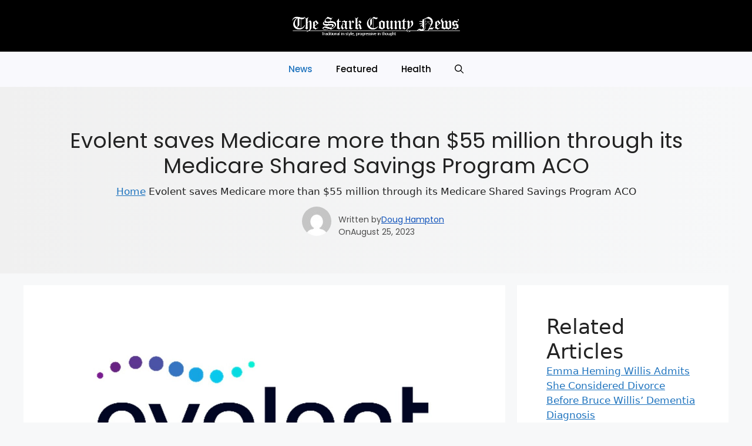

--- FILE ---
content_type: text/html; charset=UTF-8
request_url: https://countyenews.com/evolent-saves-medicare-more-than-55-million-through-its-medicare-shared-savings-program-aco/
body_size: 20118
content:
<!DOCTYPE html>
<html lang="en-US">
<head>
	<meta charset="UTF-8">
	<meta name='robots' content='index, follow, max-image-preview:large, max-snippet:-1, max-video-preview:-1' />
<meta name="viewport" content="width=device-width, initial-scale=1">
	<!-- This site is optimized with the Yoast SEO plugin v22.2 - https://yoast.com/wordpress/plugins/seo/ -->
	<title>Evolent saves Medicare more than $55 million through its Medicare Shared Savings Program ACO - Stark County News</title>
	<link rel="canonical" href="https://countyenews.com/evolent-saves-medicare-more-than-55-million-through-its-medicare-shared-savings-program-aco/" />
	<meta property="og:locale" content="en_US" />
	<meta property="og:type" content="article" />
	<meta property="og:title" content="Evolent saves Medicare more than $55 million through its Medicare Shared Savings Program ACO - Stark County News" />
	<meta property="og:description" content="Company also confirms launch date of Performance Suite partnership with Humana in North Florida WASHINGTON, Aug. 24, 2023 /PRNewswire/ &#8212; Evolent Health, Inc. (NYSE: EVH), a company that specializes in better health outcomes for people with complex conditions through proven solutions that make health care simpler and more affordable, announced today that its accountable care ... Read more" />
	<meta property="og:url" content="https://countyenews.com/evolent-saves-medicare-more-than-55-million-through-its-medicare-shared-savings-program-aco/" />
	<meta property="og:site_name" content="Stark County News" />
	<meta property="article:published_time" content="2023-08-24T21:47:53+00:00" />
	<meta property="og:image" content="https://rt.prnewswire.com/rt.gif?NewsItemId=PH92814&amp;Transmission_Id=202308241720PR_NEWS_USPR_____PH92814&amp;DateId=20230824" />
	<meta name="author" content="Doug Hampton" />
	<meta name="twitter:card" content="summary_large_image" />
	<meta name="twitter:label1" content="Written by" />
	<meta name="twitter:data1" content="Doug Hampton" />
	<meta name="twitter:label2" content="Est. reading time" />
	<meta name="twitter:data2" content="3 minutes" />
	<script type="application/ld+json" class="yoast-schema-graph">{"@context":"https://schema.org","@graph":[{"@type":"Article","@id":"https://countyenews.com/evolent-saves-medicare-more-than-55-million-through-its-medicare-shared-savings-program-aco/#article","isPartOf":{"@id":"https://countyenews.com/evolent-saves-medicare-more-than-55-million-through-its-medicare-shared-savings-program-aco/"},"author":{"name":"Doug Hampton","@id":"https://mig.countyenews.com/#/schema/person/4048743fa40308fc2cbfc1d43fdbe114"},"headline":"Evolent saves Medicare more than $55 million through its Medicare Shared Savings Program ACO","datePublished":"2023-08-24T21:47:53+00:00","dateModified":"2023-08-24T21:47:53+00:00","mainEntityOfPage":{"@id":"https://countyenews.com/evolent-saves-medicare-more-than-55-million-through-its-medicare-shared-savings-program-aco/"},"wordCount":628,"commentCount":0,"publisher":{"@id":"https://mig.countyenews.com/#organization"},"image":{"@id":"https://countyenews.com/evolent-saves-medicare-more-than-55-million-through-its-medicare-shared-savings-program-aco/#primaryimage"},"thumbnailUrl":"https://countyenews.com/wp-content/uploads/2023/08/Evolent_Health_Logo.jpg","keywords":["Evolent Health"],"articleSection":["News"],"inLanguage":"en-US","potentialAction":[{"@type":"CommentAction","name":"Comment","target":["https://countyenews.com/evolent-saves-medicare-more-than-55-million-through-its-medicare-shared-savings-program-aco/#respond"]}]},{"@type":"WebPage","@id":"https://countyenews.com/evolent-saves-medicare-more-than-55-million-through-its-medicare-shared-savings-program-aco/","url":"https://countyenews.com/evolent-saves-medicare-more-than-55-million-through-its-medicare-shared-savings-program-aco/","name":"Evolent saves Medicare more than $55 million through its Medicare Shared Savings Program ACO - Stark County News","isPartOf":{"@id":"https://mig.countyenews.com/#website"},"primaryImageOfPage":{"@id":"https://countyenews.com/evolent-saves-medicare-more-than-55-million-through-its-medicare-shared-savings-program-aco/#primaryimage"},"image":{"@id":"https://countyenews.com/evolent-saves-medicare-more-than-55-million-through-its-medicare-shared-savings-program-aco/#primaryimage"},"thumbnailUrl":"https://countyenews.com/wp-content/uploads/2023/08/Evolent_Health_Logo.jpg","datePublished":"2023-08-24T21:47:53+00:00","dateModified":"2023-08-24T21:47:53+00:00","breadcrumb":{"@id":"https://countyenews.com/evolent-saves-medicare-more-than-55-million-through-its-medicare-shared-savings-program-aco/#breadcrumb"},"inLanguage":"en-US","potentialAction":[{"@type":"ReadAction","target":["https://countyenews.com/evolent-saves-medicare-more-than-55-million-through-its-medicare-shared-savings-program-aco/"]}]},{"@type":"ImageObject","inLanguage":"en-US","@id":"https://countyenews.com/evolent-saves-medicare-more-than-55-million-through-its-medicare-shared-savings-program-aco/#primaryimage","url":"https://countyenews.com/wp-content/uploads/2023/08/Evolent_Health_Logo.jpg","contentUrl":"https://countyenews.com/wp-content/uploads/2023/08/Evolent_Health_Logo.jpg","width":1338,"height":702},{"@type":"BreadcrumbList","@id":"https://countyenews.com/evolent-saves-medicare-more-than-55-million-through-its-medicare-shared-savings-program-aco/#breadcrumb","itemListElement":[{"@type":"ListItem","position":1,"name":"Home","item":"https://countyenews.com/"},{"@type":"ListItem","position":2,"name":"Evolent saves Medicare more than $55 million through its Medicare Shared Savings Program ACO"}]},{"@type":"WebSite","@id":"https://mig.countyenews.com/#website","url":"https://mig.countyenews.com/","name":"Stark County News","description":"The Online Home of The Stark County News","publisher":{"@id":"https://mig.countyenews.com/#organization"},"potentialAction":[{"@type":"SearchAction","target":{"@type":"EntryPoint","urlTemplate":"https://mig.countyenews.com/?s={search_term_string}"},"query-input":"required name=search_term_string"}],"inLanguage":"en-US"},{"@type":"Organization","@id":"https://mig.countyenews.com/#organization","name":"Stark County News","url":"https://mig.countyenews.com/","logo":{"@type":"ImageObject","inLanguage":"en-US","@id":"https://mig.countyenews.com/#/schema/logo/image/","url":"https://countyenews.com/wp-content/uploads/2024/02/logo-2-2.png","contentUrl":"https://countyenews.com/wp-content/uploads/2024/02/logo-2-2.png","width":936,"height":95,"caption":"Stark County News"},"image":{"@id":"https://mig.countyenews.com/#/schema/logo/image/"}},{"@type":"Person","@id":"https://mig.countyenews.com/#/schema/person/4048743fa40308fc2cbfc1d43fdbe114","name":"Doug Hampton","image":{"@type":"ImageObject","inLanguage":"en-US","@id":"https://mig.countyenews.com/#/schema/person/image/","url":"https://secure.gravatar.com/avatar/4e92db4057f90dfeace3e0effe5158d45733d70cac2fb5aae7494863654d7357?s=96&d=mm&r=g","contentUrl":"https://secure.gravatar.com/avatar/4e92db4057f90dfeace3e0effe5158d45733d70cac2fb5aae7494863654d7357?s=96&d=mm&r=g","caption":"Doug Hampton"},"url":"https://countyenews.com/author/doughampton/"}]}</script>
	<!-- / Yoast SEO plugin. -->


<link href='https://fonts.gstatic.com' crossorigin rel='preconnect' />
<link href='https://fonts.googleapis.com' crossorigin rel='preconnect' />
<link rel="alternate" type="application/rss+xml" title="Stark County News &raquo; Feed" href="https://countyenews.com/feed/" />
<link rel="alternate" type="application/rss+xml" title="Stark County News &raquo; Comments Feed" href="https://countyenews.com/comments/feed/" />
<link rel="alternate" type="application/rss+xml" title="Stark County News &raquo; Evolent saves Medicare more than $55 million through its Medicare Shared Savings Program ACO Comments Feed" href="https://countyenews.com/evolent-saves-medicare-more-than-55-million-through-its-medicare-shared-savings-program-aco/feed/" />
<link rel="alternate" title="oEmbed (JSON)" type="application/json+oembed" href="https://countyenews.com/wp-json/oembed/1.0/embed?url=https%3A%2F%2Fcountyenews.com%2Fevolent-saves-medicare-more-than-55-million-through-its-medicare-shared-savings-program-aco%2F" />
<link rel="alternate" title="oEmbed (XML)" type="text/xml+oembed" href="https://countyenews.com/wp-json/oembed/1.0/embed?url=https%3A%2F%2Fcountyenews.com%2Fevolent-saves-medicare-more-than-55-million-through-its-medicare-shared-savings-program-aco%2F&#038;format=xml" />
<style id='wp-img-auto-sizes-contain-inline-css'>
img:is([sizes=auto i],[sizes^="auto," i]){contain-intrinsic-size:3000px 1500px}
/*# sourceURL=wp-img-auto-sizes-contain-inline-css */
</style>
<style id='wp-emoji-styles-inline-css'>

	img.wp-smiley, img.emoji {
		display: inline !important;
		border: none !important;
		box-shadow: none !important;
		height: 1em !important;
		width: 1em !important;
		margin: 0 0.07em !important;
		vertical-align: -0.1em !important;
		background: none !important;
		padding: 0 !important;
	}
/*# sourceURL=wp-emoji-styles-inline-css */
</style>
<style id='wp-block-library-inline-css'>
:root{--wp-block-synced-color:#7a00df;--wp-block-synced-color--rgb:122,0,223;--wp-bound-block-color:var(--wp-block-synced-color);--wp-editor-canvas-background:#ddd;--wp-admin-theme-color:#007cba;--wp-admin-theme-color--rgb:0,124,186;--wp-admin-theme-color-darker-10:#006ba1;--wp-admin-theme-color-darker-10--rgb:0,107,160.5;--wp-admin-theme-color-darker-20:#005a87;--wp-admin-theme-color-darker-20--rgb:0,90,135;--wp-admin-border-width-focus:2px}@media (min-resolution:192dpi){:root{--wp-admin-border-width-focus:1.5px}}.wp-element-button{cursor:pointer}:root .has-very-light-gray-background-color{background-color:#eee}:root .has-very-dark-gray-background-color{background-color:#313131}:root .has-very-light-gray-color{color:#eee}:root .has-very-dark-gray-color{color:#313131}:root .has-vivid-green-cyan-to-vivid-cyan-blue-gradient-background{background:linear-gradient(135deg,#00d084,#0693e3)}:root .has-purple-crush-gradient-background{background:linear-gradient(135deg,#34e2e4,#4721fb 50%,#ab1dfe)}:root .has-hazy-dawn-gradient-background{background:linear-gradient(135deg,#faaca8,#dad0ec)}:root .has-subdued-olive-gradient-background{background:linear-gradient(135deg,#fafae1,#67a671)}:root .has-atomic-cream-gradient-background{background:linear-gradient(135deg,#fdd79a,#004a59)}:root .has-nightshade-gradient-background{background:linear-gradient(135deg,#330968,#31cdcf)}:root .has-midnight-gradient-background{background:linear-gradient(135deg,#020381,#2874fc)}:root{--wp--preset--font-size--normal:16px;--wp--preset--font-size--huge:42px}.has-regular-font-size{font-size:1em}.has-larger-font-size{font-size:2.625em}.has-normal-font-size{font-size:var(--wp--preset--font-size--normal)}.has-huge-font-size{font-size:var(--wp--preset--font-size--huge)}.has-text-align-center{text-align:center}.has-text-align-left{text-align:left}.has-text-align-right{text-align:right}.has-fit-text{white-space:nowrap!important}#end-resizable-editor-section{display:none}.aligncenter{clear:both}.items-justified-left{justify-content:flex-start}.items-justified-center{justify-content:center}.items-justified-right{justify-content:flex-end}.items-justified-space-between{justify-content:space-between}.screen-reader-text{border:0;clip-path:inset(50%);height:1px;margin:-1px;overflow:hidden;padding:0;position:absolute;width:1px;word-wrap:normal!important}.screen-reader-text:focus{background-color:#ddd;clip-path:none;color:#444;display:block;font-size:1em;height:auto;left:5px;line-height:normal;padding:15px 23px 14px;text-decoration:none;top:5px;width:auto;z-index:100000}html :where(.has-border-color){border-style:solid}html :where([style*=border-top-color]){border-top-style:solid}html :where([style*=border-right-color]){border-right-style:solid}html :where([style*=border-bottom-color]){border-bottom-style:solid}html :where([style*=border-left-color]){border-left-style:solid}html :where([style*=border-width]){border-style:solid}html :where([style*=border-top-width]){border-top-style:solid}html :where([style*=border-right-width]){border-right-style:solid}html :where([style*=border-bottom-width]){border-bottom-style:solid}html :where([style*=border-left-width]){border-left-style:solid}html :where(img[class*=wp-image-]){height:auto;max-width:100%}:where(figure){margin:0 0 1em}html :where(.is-position-sticky){--wp-admin--admin-bar--position-offset:var(--wp-admin--admin-bar--height,0px)}@media screen and (max-width:600px){html :where(.is-position-sticky){--wp-admin--admin-bar--position-offset:0px}}

/*# sourceURL=wp-block-library-inline-css */
</style><style id='wp-block-categories-inline-css'>
.wp-block-categories{box-sizing:border-box}.wp-block-categories.alignleft{margin-right:2em}.wp-block-categories.alignright{margin-left:2em}.wp-block-categories.wp-block-categories-dropdown.aligncenter{text-align:center}.wp-block-categories .wp-block-categories__label{display:block;width:100%}
/*# sourceURL=https://countyenews.com/wp-includes/blocks/categories/style.min.css */
</style>
<style id='wp-block-latest-posts-inline-css'>
.wp-block-latest-posts{box-sizing:border-box}.wp-block-latest-posts.alignleft{margin-right:2em}.wp-block-latest-posts.alignright{margin-left:2em}.wp-block-latest-posts.wp-block-latest-posts__list{list-style:none}.wp-block-latest-posts.wp-block-latest-posts__list li{clear:both;overflow-wrap:break-word}.wp-block-latest-posts.is-grid{display:flex;flex-wrap:wrap}.wp-block-latest-posts.is-grid li{margin:0 1.25em 1.25em 0;width:100%}@media (min-width:600px){.wp-block-latest-posts.columns-2 li{width:calc(50% - .625em)}.wp-block-latest-posts.columns-2 li:nth-child(2n){margin-right:0}.wp-block-latest-posts.columns-3 li{width:calc(33.33333% - .83333em)}.wp-block-latest-posts.columns-3 li:nth-child(3n){margin-right:0}.wp-block-latest-posts.columns-4 li{width:calc(25% - .9375em)}.wp-block-latest-posts.columns-4 li:nth-child(4n){margin-right:0}.wp-block-latest-posts.columns-5 li{width:calc(20% - 1em)}.wp-block-latest-posts.columns-5 li:nth-child(5n){margin-right:0}.wp-block-latest-posts.columns-6 li{width:calc(16.66667% - 1.04167em)}.wp-block-latest-posts.columns-6 li:nth-child(6n){margin-right:0}}:root :where(.wp-block-latest-posts.is-grid){padding:0}:root :where(.wp-block-latest-posts.wp-block-latest-posts__list){padding-left:0}.wp-block-latest-posts__post-author,.wp-block-latest-posts__post-date{display:block;font-size:.8125em}.wp-block-latest-posts__post-excerpt,.wp-block-latest-posts__post-full-content{margin-bottom:1em;margin-top:.5em}.wp-block-latest-posts__featured-image a{display:inline-block}.wp-block-latest-posts__featured-image img{height:auto;max-width:100%;width:auto}.wp-block-latest-posts__featured-image.alignleft{float:left;margin-right:1em}.wp-block-latest-posts__featured-image.alignright{float:right;margin-left:1em}.wp-block-latest-posts__featured-image.aligncenter{margin-bottom:1em;text-align:center}
/*# sourceURL=https://countyenews.com/wp-includes/blocks/latest-posts/style.min.css */
</style>
<style id='global-styles-inline-css'>
:root{--wp--preset--aspect-ratio--square: 1;--wp--preset--aspect-ratio--4-3: 4/3;--wp--preset--aspect-ratio--3-4: 3/4;--wp--preset--aspect-ratio--3-2: 3/2;--wp--preset--aspect-ratio--2-3: 2/3;--wp--preset--aspect-ratio--16-9: 16/9;--wp--preset--aspect-ratio--9-16: 9/16;--wp--preset--color--black: #000000;--wp--preset--color--cyan-bluish-gray: #abb8c3;--wp--preset--color--white: #ffffff;--wp--preset--color--pale-pink: #f78da7;--wp--preset--color--vivid-red: #cf2e2e;--wp--preset--color--luminous-vivid-orange: #ff6900;--wp--preset--color--luminous-vivid-amber: #fcb900;--wp--preset--color--light-green-cyan: #7bdcb5;--wp--preset--color--vivid-green-cyan: #00d084;--wp--preset--color--pale-cyan-blue: #8ed1fc;--wp--preset--color--vivid-cyan-blue: #0693e3;--wp--preset--color--vivid-purple: #9b51e0;--wp--preset--color--contrast: var(--contrast);--wp--preset--color--contrast-2: var(--contrast-2);--wp--preset--color--contrast-3: var(--contrast-3);--wp--preset--color--base: var(--base);--wp--preset--color--base-2: var(--base-2);--wp--preset--color--base-3: var(--base-3);--wp--preset--color--accent: var(--accent);--wp--preset--gradient--vivid-cyan-blue-to-vivid-purple: linear-gradient(135deg,rgb(6,147,227) 0%,rgb(155,81,224) 100%);--wp--preset--gradient--light-green-cyan-to-vivid-green-cyan: linear-gradient(135deg,rgb(122,220,180) 0%,rgb(0,208,130) 100%);--wp--preset--gradient--luminous-vivid-amber-to-luminous-vivid-orange: linear-gradient(135deg,rgb(252,185,0) 0%,rgb(255,105,0) 100%);--wp--preset--gradient--luminous-vivid-orange-to-vivid-red: linear-gradient(135deg,rgb(255,105,0) 0%,rgb(207,46,46) 100%);--wp--preset--gradient--very-light-gray-to-cyan-bluish-gray: linear-gradient(135deg,rgb(238,238,238) 0%,rgb(169,184,195) 100%);--wp--preset--gradient--cool-to-warm-spectrum: linear-gradient(135deg,rgb(74,234,220) 0%,rgb(151,120,209) 20%,rgb(207,42,186) 40%,rgb(238,44,130) 60%,rgb(251,105,98) 80%,rgb(254,248,76) 100%);--wp--preset--gradient--blush-light-purple: linear-gradient(135deg,rgb(255,206,236) 0%,rgb(152,150,240) 100%);--wp--preset--gradient--blush-bordeaux: linear-gradient(135deg,rgb(254,205,165) 0%,rgb(254,45,45) 50%,rgb(107,0,62) 100%);--wp--preset--gradient--luminous-dusk: linear-gradient(135deg,rgb(255,203,112) 0%,rgb(199,81,192) 50%,rgb(65,88,208) 100%);--wp--preset--gradient--pale-ocean: linear-gradient(135deg,rgb(255,245,203) 0%,rgb(182,227,212) 50%,rgb(51,167,181) 100%);--wp--preset--gradient--electric-grass: linear-gradient(135deg,rgb(202,248,128) 0%,rgb(113,206,126) 100%);--wp--preset--gradient--midnight: linear-gradient(135deg,rgb(2,3,129) 0%,rgb(40,116,252) 100%);--wp--preset--font-size--small: 13px;--wp--preset--font-size--medium: 20px;--wp--preset--font-size--large: 36px;--wp--preset--font-size--x-large: 42px;--wp--preset--spacing--20: 0.44rem;--wp--preset--spacing--30: 0.67rem;--wp--preset--spacing--40: 1rem;--wp--preset--spacing--50: 1.5rem;--wp--preset--spacing--60: 2.25rem;--wp--preset--spacing--70: 3.38rem;--wp--preset--spacing--80: 5.06rem;--wp--preset--shadow--natural: 6px 6px 9px rgba(0, 0, 0, 0.2);--wp--preset--shadow--deep: 12px 12px 50px rgba(0, 0, 0, 0.4);--wp--preset--shadow--sharp: 6px 6px 0px rgba(0, 0, 0, 0.2);--wp--preset--shadow--outlined: 6px 6px 0px -3px rgb(255, 255, 255), 6px 6px rgb(0, 0, 0);--wp--preset--shadow--crisp: 6px 6px 0px rgb(0, 0, 0);}:where(.is-layout-flex){gap: 0.5em;}:where(.is-layout-grid){gap: 0.5em;}body .is-layout-flex{display: flex;}.is-layout-flex{flex-wrap: wrap;align-items: center;}.is-layout-flex > :is(*, div){margin: 0;}body .is-layout-grid{display: grid;}.is-layout-grid > :is(*, div){margin: 0;}:where(.wp-block-columns.is-layout-flex){gap: 2em;}:where(.wp-block-columns.is-layout-grid){gap: 2em;}:where(.wp-block-post-template.is-layout-flex){gap: 1.25em;}:where(.wp-block-post-template.is-layout-grid){gap: 1.25em;}.has-black-color{color: var(--wp--preset--color--black) !important;}.has-cyan-bluish-gray-color{color: var(--wp--preset--color--cyan-bluish-gray) !important;}.has-white-color{color: var(--wp--preset--color--white) !important;}.has-pale-pink-color{color: var(--wp--preset--color--pale-pink) !important;}.has-vivid-red-color{color: var(--wp--preset--color--vivid-red) !important;}.has-luminous-vivid-orange-color{color: var(--wp--preset--color--luminous-vivid-orange) !important;}.has-luminous-vivid-amber-color{color: var(--wp--preset--color--luminous-vivid-amber) !important;}.has-light-green-cyan-color{color: var(--wp--preset--color--light-green-cyan) !important;}.has-vivid-green-cyan-color{color: var(--wp--preset--color--vivid-green-cyan) !important;}.has-pale-cyan-blue-color{color: var(--wp--preset--color--pale-cyan-blue) !important;}.has-vivid-cyan-blue-color{color: var(--wp--preset--color--vivid-cyan-blue) !important;}.has-vivid-purple-color{color: var(--wp--preset--color--vivid-purple) !important;}.has-black-background-color{background-color: var(--wp--preset--color--black) !important;}.has-cyan-bluish-gray-background-color{background-color: var(--wp--preset--color--cyan-bluish-gray) !important;}.has-white-background-color{background-color: var(--wp--preset--color--white) !important;}.has-pale-pink-background-color{background-color: var(--wp--preset--color--pale-pink) !important;}.has-vivid-red-background-color{background-color: var(--wp--preset--color--vivid-red) !important;}.has-luminous-vivid-orange-background-color{background-color: var(--wp--preset--color--luminous-vivid-orange) !important;}.has-luminous-vivid-amber-background-color{background-color: var(--wp--preset--color--luminous-vivid-amber) !important;}.has-light-green-cyan-background-color{background-color: var(--wp--preset--color--light-green-cyan) !important;}.has-vivid-green-cyan-background-color{background-color: var(--wp--preset--color--vivid-green-cyan) !important;}.has-pale-cyan-blue-background-color{background-color: var(--wp--preset--color--pale-cyan-blue) !important;}.has-vivid-cyan-blue-background-color{background-color: var(--wp--preset--color--vivid-cyan-blue) !important;}.has-vivid-purple-background-color{background-color: var(--wp--preset--color--vivid-purple) !important;}.has-black-border-color{border-color: var(--wp--preset--color--black) !important;}.has-cyan-bluish-gray-border-color{border-color: var(--wp--preset--color--cyan-bluish-gray) !important;}.has-white-border-color{border-color: var(--wp--preset--color--white) !important;}.has-pale-pink-border-color{border-color: var(--wp--preset--color--pale-pink) !important;}.has-vivid-red-border-color{border-color: var(--wp--preset--color--vivid-red) !important;}.has-luminous-vivid-orange-border-color{border-color: var(--wp--preset--color--luminous-vivid-orange) !important;}.has-luminous-vivid-amber-border-color{border-color: var(--wp--preset--color--luminous-vivid-amber) !important;}.has-light-green-cyan-border-color{border-color: var(--wp--preset--color--light-green-cyan) !important;}.has-vivid-green-cyan-border-color{border-color: var(--wp--preset--color--vivid-green-cyan) !important;}.has-pale-cyan-blue-border-color{border-color: var(--wp--preset--color--pale-cyan-blue) !important;}.has-vivid-cyan-blue-border-color{border-color: var(--wp--preset--color--vivid-cyan-blue) !important;}.has-vivid-purple-border-color{border-color: var(--wp--preset--color--vivid-purple) !important;}.has-vivid-cyan-blue-to-vivid-purple-gradient-background{background: var(--wp--preset--gradient--vivid-cyan-blue-to-vivid-purple) !important;}.has-light-green-cyan-to-vivid-green-cyan-gradient-background{background: var(--wp--preset--gradient--light-green-cyan-to-vivid-green-cyan) !important;}.has-luminous-vivid-amber-to-luminous-vivid-orange-gradient-background{background: var(--wp--preset--gradient--luminous-vivid-amber-to-luminous-vivid-orange) !important;}.has-luminous-vivid-orange-to-vivid-red-gradient-background{background: var(--wp--preset--gradient--luminous-vivid-orange-to-vivid-red) !important;}.has-very-light-gray-to-cyan-bluish-gray-gradient-background{background: var(--wp--preset--gradient--very-light-gray-to-cyan-bluish-gray) !important;}.has-cool-to-warm-spectrum-gradient-background{background: var(--wp--preset--gradient--cool-to-warm-spectrum) !important;}.has-blush-light-purple-gradient-background{background: var(--wp--preset--gradient--blush-light-purple) !important;}.has-blush-bordeaux-gradient-background{background: var(--wp--preset--gradient--blush-bordeaux) !important;}.has-luminous-dusk-gradient-background{background: var(--wp--preset--gradient--luminous-dusk) !important;}.has-pale-ocean-gradient-background{background: var(--wp--preset--gradient--pale-ocean) !important;}.has-electric-grass-gradient-background{background: var(--wp--preset--gradient--electric-grass) !important;}.has-midnight-gradient-background{background: var(--wp--preset--gradient--midnight) !important;}.has-small-font-size{font-size: var(--wp--preset--font-size--small) !important;}.has-medium-font-size{font-size: var(--wp--preset--font-size--medium) !important;}.has-large-font-size{font-size: var(--wp--preset--font-size--large) !important;}.has-x-large-font-size{font-size: var(--wp--preset--font-size--x-large) !important;}
/*# sourceURL=global-styles-inline-css */
</style>

<style id='classic-theme-styles-inline-css'>
/*! This file is auto-generated */
.wp-block-button__link{color:#fff;background-color:#32373c;border-radius:9999px;box-shadow:none;text-decoration:none;padding:calc(.667em + 2px) calc(1.333em + 2px);font-size:1.125em}.wp-block-file__button{background:#32373c;color:#fff;text-decoration:none}
/*# sourceURL=/wp-includes/css/classic-themes.min.css */
</style>
<link rel='stylesheet' id='affiliate-block-fontawesome-css' href='https://countyenews.com/wp-content/plugins/affiliatebooster-blocks/dist/assets/fontawesome/css/all.min.css?ver=1758633397' media='all' />
<link rel='stylesheet' id='everest-forms-general-css' href='https://countyenews.com/wp-content/plugins/everest-forms/assets/css/everest-forms.css?ver=2.0.7' media='all' />
<link rel='stylesheet' id='generateblocks-google-fonts-css' href='https://fonts.googleapis.com/css?family=Poppins:100,100italic,200,200italic,300,300italic,regular,italic,500,500italic,600,600italic,700,700italic,800,800italic,900,900italic&#038;display=swap' media='all' />
<link rel='stylesheet' id='uagb-block-positioning-css-css' href='https://countyenews.com/wp-content/plugins/ultimate-addons-for-gutenberg/assets/css/spectra-block-positioning.min.css?ver=2.12.4' media='all' />
<link rel='stylesheet' id='uag-style-17341-css' href='https://countyenews.com/wp-content/uploads/uag-plugin/assets/17000/uag-css-17341.css?ver=1758633343' media='all' />
<link rel='stylesheet' id='generate-comments-css' href='https://countyenews.com/wp-content/themes/generatepress/assets/css/components/comments.min.css?ver=3.4.0' media='all' />
<link rel='stylesheet' id='generate-style-css' href='https://countyenews.com/wp-content/themes/generatepress/assets/css/main.min.css?ver=3.4.0' media='all' />
<style id='generate-style-inline-css'>
body{background-color:var(--base-2);color:var(--contrast);}a{color:var(--accent);}a{text-decoration:underline;}.entry-title a, .site-branding a, a.button, .wp-block-button__link, .main-navigation a{text-decoration:none;}a:hover, a:focus, a:active{color:var(--contrast);}.wp-block-group__inner-container{max-width:1200px;margin-left:auto;margin-right:auto;}.site-header .header-image{width:470px;}:root{--contrast:#222222;--contrast-2:#575760;--contrast-3:#b2b2be;--base:#f0f0f0;--base-2:#f7f8f9;--base-3:#ffffff;--accent:#1e73be;}:root .has-contrast-color{color:var(--contrast);}:root .has-contrast-background-color{background-color:var(--contrast);}:root .has-contrast-2-color{color:var(--contrast-2);}:root .has-contrast-2-background-color{background-color:var(--contrast-2);}:root .has-contrast-3-color{color:var(--contrast-3);}:root .has-contrast-3-background-color{background-color:var(--contrast-3);}:root .has-base-color{color:var(--base);}:root .has-base-background-color{background-color:var(--base);}:root .has-base-2-color{color:var(--base-2);}:root .has-base-2-background-color{background-color:var(--base-2);}:root .has-base-3-color{color:var(--base-3);}:root .has-base-3-background-color{background-color:var(--base-3);}:root .has-accent-color{color:var(--accent);}:root .has-accent-background-color{background-color:var(--accent);}.gp-modal:not(.gp-modal--open):not(.gp-modal--transition){display:none;}.gp-modal--transition:not(.gp-modal--open){pointer-events:none;}.gp-modal-overlay:not(.gp-modal-overlay--open):not(.gp-modal--transition){display:none;}.gp-modal__overlay{display:none;position:fixed;top:0;left:0;right:0;bottom:0;background:rgba(0,0,0,0.2);display:flex;justify-content:center;align-items:center;z-index:10000;backdrop-filter:blur(3px);transition:opacity 500ms ease;opacity:0;}.gp-modal--open:not(.gp-modal--transition) .gp-modal__overlay{opacity:1;}.gp-modal__container{max-width:100%;max-height:100vh;transform:scale(0.9);transition:transform 500ms ease;padding:0 10px;}.gp-modal--open:not(.gp-modal--transition) .gp-modal__container{transform:scale(1);}.search-modal-fields{display:flex;}.gp-search-modal .gp-modal__overlay{align-items:flex-start;padding-top:25vh;background:var(--gp-search-modal-overlay-bg-color);}.search-modal-form{width:500px;max-width:100%;background-color:var(--gp-search-modal-bg-color);color:var(--gp-search-modal-text-color);}.search-modal-form .search-field, .search-modal-form .search-field:focus{width:100%;height:60px;background-color:transparent;border:0;appearance:none;color:currentColor;}.search-modal-fields button, .search-modal-fields button:active, .search-modal-fields button:focus, .search-modal-fields button:hover{background-color:transparent;border:0;color:currentColor;width:60px;}.main-navigation a, .main-navigation .menu-toggle, .main-navigation .menu-bar-items{font-family:Poppins, poppins;font-weight:500;}.top-bar{background-color:#636363;color:#ffffff;}.top-bar a{color:#ffffff;}.top-bar a:hover{color:#303030;}.site-header{background-color:#000000;}.main-title a,.main-title a:hover{color:var(--contrast);}.site-description{color:var(--contrast-2);}.main-navigation,.main-navigation ul ul{background-color:#F9F9FD;}.main-navigation .main-nav ul li a, .main-navigation .menu-toggle, .main-navigation .menu-bar-items{color:#000000;}.main-navigation .main-nav ul li:not([class*="current-menu-"]):hover > a, .main-navigation .main-nav ul li:not([class*="current-menu-"]):focus > a, .main-navigation .main-nav ul li.sfHover:not([class*="current-menu-"]) > a, .main-navigation .menu-bar-item:hover > a, .main-navigation .menu-bar-item.sfHover > a{color:#0d0756;}button.menu-toggle:hover,button.menu-toggle:focus{color:#000000;}.main-navigation .main-nav ul li[class*="current-menu-"] > a{color:var(--accent);}.navigation-search input[type="search"],.navigation-search input[type="search"]:active, .navigation-search input[type="search"]:focus, .main-navigation .main-nav ul li.search-item.active > a, .main-navigation .menu-bar-items .search-item.active > a{color:#0d0756;}.main-navigation ul ul{background-color:rgba(0,0,0,0.04);}.main-navigation .main-nav ul ul li a{color:#ffffff;}.separate-containers .inside-article, .separate-containers .comments-area, .separate-containers .page-header, .one-container .container, .separate-containers .paging-navigation, .inside-page-header{background-color:var(--base-3);}.entry-title a{color:var(--contrast);}.entry-title a:hover{color:var(--contrast-2);}.entry-meta{color:var(--contrast-2);}.sidebar .widget{background-color:var(--base-3);}.footer-widgets{background-color:var(--base-3);}.site-info{background-color:var(--base-3);}input[type="text"],input[type="email"],input[type="url"],input[type="password"],input[type="search"],input[type="tel"],input[type="number"],textarea,select{color:var(--contrast);background-color:var(--base-2);border-color:var(--base);}input[type="text"]:focus,input[type="email"]:focus,input[type="url"]:focus,input[type="password"]:focus,input[type="search"]:focus,input[type="tel"]:focus,input[type="number"]:focus,textarea:focus,select:focus{color:var(--contrast);background-color:var(--base-2);border-color:var(--contrast-3);}button,html input[type="button"],input[type="reset"],input[type="submit"],a.button,a.wp-block-button__link:not(.has-background){color:#ffffff;background-color:#55555e;}button:hover,html input[type="button"]:hover,input[type="reset"]:hover,input[type="submit"]:hover,a.button:hover,button:focus,html input[type="button"]:focus,input[type="reset"]:focus,input[type="submit"]:focus,a.button:focus,a.wp-block-button__link:not(.has-background):active,a.wp-block-button__link:not(.has-background):focus,a.wp-block-button__link:not(.has-background):hover{color:#ffffff;background-color:#3f4047;}a.generate-back-to-top{background-color:rgba( 0,0,0,0.4 );color:#ffffff;}a.generate-back-to-top:hover,a.generate-back-to-top:focus{background-color:rgba( 0,0,0,0.6 );color:#ffffff;}:root{--gp-search-modal-bg-color:var(--base-3);--gp-search-modal-text-color:var(--contrast);--gp-search-modal-overlay-bg-color:rgba(0,0,0,0.2);}@media (max-width:768px){.main-navigation .menu-bar-item:hover > a, .main-navigation .menu-bar-item.sfHover > a{background:none;color:#000000;}}.nav-below-header .main-navigation .inside-navigation.grid-container, .nav-above-header .main-navigation .inside-navigation.grid-container{padding:0px 20px 0px 20px;}.site-main .wp-block-group__inner-container{padding:40px;}.separate-containers .paging-navigation{padding-top:20px;padding-bottom:20px;}.entry-content .alignwide, body:not(.no-sidebar) .entry-content .alignfull{margin-left:-40px;width:calc(100% + 80px);max-width:calc(100% + 80px);}.rtl .menu-item-has-children .dropdown-menu-toggle{padding-left:20px;}.rtl .main-navigation .main-nav ul li.menu-item-has-children > a{padding-right:20px;}@media (max-width:768px){.separate-containers .inside-article, .separate-containers .comments-area, .separate-containers .page-header, .separate-containers .paging-navigation, .one-container .site-content, .inside-page-header{padding:30px;}.site-main .wp-block-group__inner-container{padding:30px;}.inside-top-bar{padding-right:30px;padding-left:30px;}.inside-header{padding-right:30px;padding-left:30px;}.widget-area .widget{padding-top:30px;padding-right:30px;padding-bottom:30px;padding-left:30px;}.footer-widgets-container{padding-top:30px;padding-right:30px;padding-bottom:30px;padding-left:30px;}.inside-site-info{padding-right:30px;padding-left:30px;}.entry-content .alignwide, body:not(.no-sidebar) .entry-content .alignfull{margin-left:-30px;width:calc(100% + 60px);max-width:calc(100% + 60px);}.one-container .site-main .paging-navigation{margin-bottom:20px;}}/* End cached CSS */.is-right-sidebar{width:30%;}.is-left-sidebar{width:30%;}.site-content .content-area{width:70%;}@media (max-width:768px){.main-navigation .menu-toggle,.sidebar-nav-mobile:not(#sticky-placeholder){display:block;}.main-navigation ul,.gen-sidebar-nav,.main-navigation:not(.slideout-navigation):not(.toggled) .main-nav > ul,.has-inline-mobile-toggle #site-navigation .inside-navigation > *:not(.navigation-search):not(.main-nav){display:none;}.nav-align-right .inside-navigation,.nav-align-center .inside-navigation{justify-content:space-between;}}
.dynamic-author-image-rounded{border-radius:100%;}.dynamic-featured-image, .dynamic-author-image{vertical-align:middle;}.one-container.blog .dynamic-content-template:not(:last-child), .one-container.archive .dynamic-content-template:not(:last-child){padding-bottom:0px;}.dynamic-entry-excerpt > p:last-child{margin-bottom:0px;}
/*# sourceURL=generate-style-inline-css */
</style>
<link rel='stylesheet' id='generate-google-fonts-css' href='https://fonts.googleapis.com/css?family=Poppins%3A100%2C100italic%2C200%2C200italic%2C300%2C300italic%2Cregular%2Citalic%2C500%2C500italic%2C600%2C600italic%2C700%2C700italic%2C800%2C800italic%2C900%2C900italic&#038;display=auto&#038;ver=3.4.0' media='all' />
<style id='generateblocks-inline-css'>
.gb-container .wp-block-image img{vertical-align:middle;}.gb-container .gb-shape{position:absolute;overflow:hidden;pointer-events:none;line-height:0;}.gb-container .gb-shape svg{fill:currentColor;}.gb-container.gb-tabs__item:not(.gb-tabs__item-open){display:none;}.gb-container-185555fa{font-size:15px;background-color:#080718;}.gb-container-0718da6c{max-width:1200px;padding:20px 40px 0;margin-right:auto;margin-left:auto;background-color:#080718;}.gb-container-3920ab7d{height:100%;}.gb-grid-wrapper > .gb-grid-column-3920ab7d{width:38%;}.gb-container-ac8d8f1d{display:flex;}.gb-container-94a4d310{height:100%;}.gb-grid-wrapper > .gb-grid-column-94a4d310{width:40%;}.gb-container-116f7293{height:100%;}.gb-grid-wrapper > .gb-grid-column-116f7293{width:50%;}.gb-container-b1086863{height:100%;}.gb-grid-wrapper > .gb-grid-column-b1086863{width:50%;}.gb-container-efeb8770{height:100%;}.gb-grid-wrapper > .gb-grid-column-efeb8770{width:22%;}.gb-container-06eb4c9d{margin-top:60px;border-top:1px solid rgba(255, 255, 255, 0.3);}.gb-container-433c3e13{max-width:1200px;padding-top:20px;padding-bottom:20px;margin-right:auto;margin-left:auto;}.gb-container-920786a0{height:100%;}.gb-grid-wrapper > .gb-grid-column-920786a0{flex-grow:1;}.gb-container-ec95483c{height:100%;display:flex;column-gap:20px;}.gb-container-70385d72{border-bottom:0px solid var(--base);background-image:linear-gradient(90deg, var(--base), var(--base-2));}.gb-container-70385d72 > .gb-inside-container{padding-top:50px;padding-bottom:50px;max-width:1200px;margin-left:auto;margin-right:auto;z-index:1;position:relative;}.gb-grid-wrapper > .gb-grid-column-70385d72 > .gb-container{display:flex;flex-direction:column;height:100%;}.gb-container-579e5b87{font-size:14px;}.gb-grid-wrapper > .gb-grid-column-579e5b87{width:1200px;}.gb-grid-wrapper > .gb-grid-column-579e5b87 > .gb-container{justify-content:center;display:flex;flex-direction:column;height:100%;}.gb-container-d909e043{text-align:center;margin-top:10px;margin-bottom:10px;}.gb-container-d909e043 > .gb-inside-container{padding:0;max-width:1200px;margin-left:auto;margin-right:auto;}.gb-grid-wrapper > .gb-grid-column-d909e043 > .gb-container{display:flex;flex-direction:column;height:100%;}.gb-container-d909e043.inline-post-meta-area > .gb-inside-container{display:flex;align-items:center;}.gb-container-432b4615{text-align:center;}.gb-container-44e2c750{display:flex;align-items:center;justify-content:center;font-size:14px;text-align:center;padding:10px 0;margin:0;border-top:0px solid #e8edf0;border-bottom:0px solid #e8edf0;}.gb-container-6a10b363{display:flex;flex-direction:column;padding-top:15px;padding-left:12px;}.gb-grid-wrapper{display:flex;flex-wrap:wrap;}.gb-grid-column{box-sizing:border-box;}.gb-grid-wrapper .wp-block-image{margin-bottom:0;}.gb-grid-wrapper-54bb1823{margin-left:-100px;}.gb-grid-wrapper-54bb1823 > .gb-grid-column{padding-left:100px;}.gb-grid-wrapper-faf8f899{margin-left:-40px;}.gb-grid-wrapper-faf8f899 > .gb-grid-column{padding-left:40px;}.gb-grid-wrapper-7e319fe4{align-items:center;margin-left:-20px;}.gb-grid-wrapper-7e319fe4 > .gb-grid-column{padding-left:20px;}.gb-grid-wrapper-5dc55b95{align-items:center;justify-content:center;row-gap:20px;}.gb-block-image img{vertical-align:middle;}.gb-block-image-69839b6a{margin-top:80px;margin-bottom:20px;float:left;}.gb-image-69839b6a{width:360px;height:50px;}.gb-image-63943036{border-radius:50%;width:50px;height:50px;}.gb-icon svg{fill:currentColor;}.gb-highlight{background:none;color:unset;}p.gb-headline-3ac9509b{font-size:15px;color:#ffffff;}h5.gb-headline-01972a14{font-weight:600;margin-top:80px;margin-bottom:30px;color:#ffffff;}p.gb-headline-c22aa6b1{display:flex;align-items:center;column-gap:0.5em;font-weight:normal;margin-bottom:1em;color:#ffffff;}p.gb-headline-c22aa6b1 a{color:#ffffff;}p.gb-headline-c22aa6b1 a:hover{color:var(--contrast-3);}p.gb-headline-c22aa6b1 .gb-icon{line-height:0;color:#ffffff;padding-right:0.5em;}p.gb-headline-c22aa6b1 .gb-icon svg{width:1.5em;height:1.5em;}p.gb-headline-bde1a652{display:flex;align-items:center;column-gap:0.5em;font-weight:normal;margin-bottom:1em;color:#ffffff;}p.gb-headline-bde1a652 a{color:#ffffff;}p.gb-headline-bde1a652 a:hover{color:var(--contrast-3);}p.gb-headline-bde1a652 .gb-icon{line-height:0;color:#ffffff;padding-right:0.5em;}p.gb-headline-bde1a652 .gb-icon svg{width:1.5em;height:1.5em;}p.gb-headline-345f5981{display:flex;align-items:center;column-gap:0.5em;font-weight:normal;margin-bottom:1em;color:#ffffff;}p.gb-headline-345f5981 a{color:#ffffff;}p.gb-headline-345f5981 a:hover{color:var(--contrast-3);}p.gb-headline-345f5981 .gb-icon{line-height:0;color:#ffffff;padding-right:0.5em;}p.gb-headline-345f5981 .gb-icon svg{width:1.5em;height:1.5em;}p.gb-headline-4b435124{display:flex;align-items:center;column-gap:0.5em;font-weight:normal;margin-bottom:1em;color:#ffffff;}p.gb-headline-4b435124 a{color:#ffffff;}p.gb-headline-4b435124 a:hover{color:var(--contrast-3);}p.gb-headline-4b435124 .gb-icon{line-height:0;color:#ffffff;padding-right:0.5em;}p.gb-headline-4b435124 .gb-icon svg{width:1.5em;height:1.5em;}p.gb-headline-e14cdff3{display:flex;align-items:center;column-gap:0.5em;font-weight:normal;margin-bottom:1em;color:#ffffff;}p.gb-headline-e14cdff3 a{color:#ffffff;}p.gb-headline-e14cdff3 a:hover{color:var(--contrast-3);}p.gb-headline-e14cdff3 .gb-icon{line-height:0;color:#ffffff;padding-right:0.5em;}p.gb-headline-e14cdff3 .gb-icon svg{width:1.5em;height:1.5em;}p.gb-headline-f82e1da6{display:flex;align-items:center;column-gap:0.5em;font-weight:normal;margin-bottom:1em;color:#ffffff;}p.gb-headline-f82e1da6 a{color:#ffffff;}p.gb-headline-f82e1da6 a:hover{color:var(--contrast-3);}p.gb-headline-f82e1da6 .gb-icon{line-height:0;color:#ffffff;padding-right:0.5em;}p.gb-headline-f82e1da6 .gb-icon svg{width:1.5em;height:1.5em;}h5.gb-headline-d4d3bd93{font-weight:600;margin-top:80px;margin-bottom:30px;color:#ffffff;}p.gb-headline-20f108e9{font-weight:normal;margin-bottom:1em;color:#ffffff;}p.gb-headline-20f108e9 a{color:#ffffff;}p.gb-headline-20f108e9 a:hover{color:var(--contrast-3);}p.gb-headline-cde6b64d{font-weight:normal;margin-bottom:1em;color:#ffffff;}p.gb-headline-cde6b64d a{color:#ffffff;}p.gb-headline-cde6b64d a:hover{color:var(--contrast-3);}p.gb-headline-7e56bb56{font-weight:normal;margin-bottom:1em;color:#ffffff;}p.gb-headline-7e56bb56 a{color:#ffffff;}p.gb-headline-7e56bb56 a:hover{color:var(--contrast-3);}p.gb-headline-7acef519{font-size:14px;text-align:center;margin-bottom:0px;color:#ffffff;}p.gb-headline-7acef519 a{color:#f9b700;}p.gb-headline-7acef519 a:hover{color:#9a7418;}h1.gb-headline-56c7eb13{font-family:Poppins, sans-serif;font-size:36px;text-align:center;margin-bottom:10px;}div.gb-headline-2dd5cd1c{display:flex;align-items:center;column-gap:0.5em;font-family:Poppins, sans-serif;font-size:14px;padding-right:10px;margin-left:0px;color:#4e4e4e;}div.gb-headline-2dd5cd1c a{color:#0f52ba;}div.gb-headline-2dd5cd1c a:hover{color:#00A36C;}div.gb-headline-f9b55781{display:flex;align-items:center;column-gap:0.5em;font-family:Poppins, sans-serif;font-size:14px;padding-left:0px;border-left:0px solid #e8edf0;color:#4e4e4e;}div.gb-headline-f9b55781 a{color:var(--contrast);}.gb-button{text-decoration:none;}.gb-icon svg{fill:currentColor;}.gb-accordion__item:not(.gb-accordion__item-open) > .gb-button .gb-accordion__icon-open{display:none;}.gb-accordion__item.gb-accordion__item-open > .gb-button .gb-accordion__icon{display:none;}a.gb-button-10b34e11{display:inline-flex;align-items:center;justify-content:center;text-align:center;margin-right:20px;color:#ffffff;}a.gb-button-10b34e11:hover, a.gb-button-10b34e11:active, a.gb-button-10b34e11:focus{color:#00a36c;}a.gb-button-10b34e11 .gb-icon{line-height:0;}a.gb-button-10b34e11 .gb-icon svg{width:1em;height:1em;}a.gb-button-43afd8b1{display:inline-flex;align-items:center;justify-content:center;text-align:center;margin-right:20px;color:#ffffff;}a.gb-button-43afd8b1:hover, a.gb-button-43afd8b1:active, a.gb-button-43afd8b1:focus{color:#00a36c;}a.gb-button-43afd8b1 .gb-icon{line-height:0;}a.gb-button-43afd8b1 .gb-icon svg{width:1em;height:1em;}a.gb-button-eb30c8e4{display:inline-flex;align-items:center;justify-content:center;column-gap:0.5em;text-align:center;margin-right:20px;color:#ffffff;}a.gb-button-eb30c8e4:hover, a.gb-button-eb30c8e4:active, a.gb-button-eb30c8e4:focus{color:#00a36c;}a.gb-button-eb30c8e4 .gb-icon{line-height:0;}a.gb-button-eb30c8e4 .gb-icon svg{width:1em;height:1em;}@media (max-width: 1024px) {.gb-grid-wrapper > .gb-grid-column-3920ab7d{width:33.33%;}.gb-grid-wrapper > .gb-grid-column-94a4d310{width:33.33%;}.gb-grid-wrapper > .gb-grid-column-efeb8770{width:33.33%;}.gb-grid-wrapper > .gb-grid-column-579e5b87{width:60%;}.gb-grid-wrapper-54bb1823{margin-left:-60px;}.gb-grid-wrapper-54bb1823 > .gb-grid-column{padding-left:60px;}}@media (max-width: 767px) {.gb-container-0718da6c{padding-right:30px;padding-left:30px;}.gb-grid-wrapper > .gb-grid-column-3920ab7d{width:100%;}.gb-grid-wrapper > .gb-grid-column-94a4d310{flex-grow:1;}.gb-grid-wrapper > .gb-grid-column-efeb8770{width:100%;}.gb-grid-wrapper > div.gb-grid-column-efeb8770{padding-bottom:0;}.gb-grid-wrapper > .gb-grid-column-920786a0{width:100%;}.gb-grid-wrapper > div.gb-grid-column-ec95483c{padding-bottom:0;}.gb-container-70385d72 > .gb-inside-container{padding:40px 20px 0;}.gb-grid-wrapper > .gb-grid-column-579e5b87{width:100%;}.gb-container-44e2c750{flex-direction:row;align-items:flex-start;padding-bottom:0px;padding-left:0px;margin-bottom:0px;}.gb-container-6a10b363{padding-left:10px;}.gb-grid-wrapper-54bb1823 > .gb-grid-column{padding-bottom:30px;}.gb-grid-wrapper-7e319fe4{justify-content:center;}.gb-grid-wrapper-7e319fe4 > .gb-grid-column{padding-bottom:10px;}.gb-grid-wrapper-5dc55b95{row-gap:15px;}.gb-image-63943036{width:55px;height:50px;}h5.gb-headline-01972a14{margin-top:50px;}h5.gb-headline-d4d3bd93{margin-top:50px;}p.gb-headline-7acef519{text-align:center;}h1.gb-headline-56c7eb13{font-size:30px;}div.gb-headline-2dd5cd1c{flex-direction:row;align-items:center;padding:0;margin-top:0px;margin-right:0px;margin-bottom:0px;}div.gb-headline-f9b55781{padding-top:0px;padding-left:0px;border-left-width:0px;}}.gb-container-link{position:absolute;top:0;right:0;bottom:0;left:0;z-index:99;}
/*# sourceURL=generateblocks-inline-css */
</style>
<link rel='stylesheet' id='generate-blog-images-css' href='https://countyenews.com/wp-content/plugins/gp-premium/blog/functions/css/featured-images.min.css?ver=2.4.0' media='all' />
<script src="https://countyenews.com/wp-includes/js/jquery/jquery.min.js?ver=3.7.1" id="jquery-core-js"></script>
<script src="https://countyenews.com/wp-includes/js/jquery/jquery-migrate.min.js?ver=3.4.1" id="jquery-migrate-js"></script>
<link rel="https://api.w.org/" href="https://countyenews.com/wp-json/" /><link rel="alternate" title="JSON" type="application/json" href="https://countyenews.com/wp-json/wp/v2/posts/17341" /><link rel="EditURI" type="application/rsd+xml" title="RSD" href="https://countyenews.com/xmlrpc.php?rsd" />
<meta name="generator" content="WordPress 6.9" />
<meta name="generator" content="Everest Forms 2.0.7" />
<link rel='shortlink' href='https://countyenews.com/?p=17341' />
<meta name="google-site-verification" content="5nDQmrldTLhgxcPzrllcFxtHhA5zGbXXCKMKBNxPnWI" />
<meta name="fo-verify" content="ab5284a7-2a1e-4e2b-bf3f-9c1d4f29ef53"><link rel="pingback" href="https://countyenews.com/xmlrpc.php">
<link rel="icon" href="https://countyenews.com/wp-content/uploads/2022/10/countyenews-copy.jpg" sizes="32x32" />
<link rel="icon" href="https://countyenews.com/wp-content/uploads/2022/10/countyenews-copy.jpg" sizes="192x192" />
<link rel="apple-touch-icon" href="https://countyenews.com/wp-content/uploads/2022/10/countyenews-copy.jpg" />
<meta name="msapplication-TileImage" content="https://countyenews.com/wp-content/uploads/2022/10/countyenews-copy.jpg" />
		<style id="wp-custom-css">
			#site-navigation {
    position: sticky;
    position: -webkit-sticky;
    top: 0;
}		</style>
		</head>

<body class="wp-singular post-template-default single single-post postid-17341 single-format-standard wp-custom-logo wp-embed-responsive wp-theme-generatepress everest-forms-no-js post-image-above-header post-image-aligned-center right-sidebar nav-below-header separate-containers header-aligned-center dropdown-hover featured-image-active" itemtype="https://schema.org/Blog" itemscope>
	<a class="screen-reader-text skip-link" href="#content" title="Skip to content">Skip to content</a>		<header class="site-header" id="masthead" aria-label="Site"  itemtype="https://schema.org/WPHeader" itemscope>
			<div class="inside-header grid-container">
				<div class="site-logo">
					<a href="https://countyenews.com/" rel="home">
						<img  class="header-image is-logo-image" alt="Stark County News" src="https://countyenews.com/wp-content/uploads/2024/02/logo-2-2.png" width="936" height="95" />
					</a>
				</div>			</div>
		</header>
				<nav class="main-navigation nav-align-center has-menu-bar-items sub-menu-right" id="site-navigation" aria-label="Primary"  itemtype="https://schema.org/SiteNavigationElement" itemscope>
			<div class="inside-navigation grid-container">
								<button class="menu-toggle" aria-controls="primary-menu" aria-expanded="false">
					<span class="gp-icon icon-menu-bars"><svg viewBox="0 0 512 512" aria-hidden="true" xmlns="http://www.w3.org/2000/svg" width="1em" height="1em"><path d="M0 96c0-13.255 10.745-24 24-24h464c13.255 0 24 10.745 24 24s-10.745 24-24 24H24c-13.255 0-24-10.745-24-24zm0 160c0-13.255 10.745-24 24-24h464c13.255 0 24 10.745 24 24s-10.745 24-24 24H24c-13.255 0-24-10.745-24-24zm0 160c0-13.255 10.745-24 24-24h464c13.255 0 24 10.745 24 24s-10.745 24-24 24H24c-13.255 0-24-10.745-24-24z" /></svg><svg viewBox="0 0 512 512" aria-hidden="true" xmlns="http://www.w3.org/2000/svg" width="1em" height="1em"><path d="M71.029 71.029c9.373-9.372 24.569-9.372 33.942 0L256 222.059l151.029-151.03c9.373-9.372 24.569-9.372 33.942 0 9.372 9.373 9.372 24.569 0 33.942L289.941 256l151.03 151.029c9.372 9.373 9.372 24.569 0 33.942-9.373 9.372-24.569 9.372-33.942 0L256 289.941l-151.029 151.03c-9.373 9.372-24.569 9.372-33.942 0-9.372-9.373-9.372-24.569 0-33.942L222.059 256 71.029 104.971c-9.372-9.373-9.372-24.569 0-33.942z" /></svg></span><span class="mobile-menu">Menu</span>				</button>
				<div id="primary-menu" class="main-nav"><ul id="menu-main-menu" class=" menu sf-menu"><li id="menu-item-9482" class="menu-item menu-item-type-taxonomy menu-item-object-category current-post-ancestor current-menu-parent current-post-parent menu-item-9482"><a href="https://countyenews.com/category/news/">News</a></li>
<li id="menu-item-9520" class="menu-item menu-item-type-taxonomy menu-item-object-category menu-item-9520"><a href="https://countyenews.com/category/featured/">Featured</a></li>
<li id="menu-item-9483" class="menu-item menu-item-type-taxonomy menu-item-object-category menu-item-9483"><a href="https://countyenews.com/category/health/">Health</a></li>
</ul></div><div class="menu-bar-items">	<span class="menu-bar-item">
		<a href="#" role="button" aria-label="Open search" data-gpmodal-trigger="gp-search"><span class="gp-icon icon-search"><svg viewBox="0 0 512 512" aria-hidden="true" xmlns="http://www.w3.org/2000/svg" width="1em" height="1em"><path fill-rule="evenodd" clip-rule="evenodd" d="M208 48c-88.366 0-160 71.634-160 160s71.634 160 160 160 160-71.634 160-160S296.366 48 208 48zM0 208C0 93.125 93.125 0 208 0s208 93.125 208 208c0 48.741-16.765 93.566-44.843 129.024l133.826 134.018c9.366 9.379 9.355 24.575-.025 33.941-9.379 9.366-24.575 9.355-33.941-.025L337.238 370.987C301.747 399.167 256.839 416 208 416 93.125 416 0 322.875 0 208z" /></svg><svg viewBox="0 0 512 512" aria-hidden="true" xmlns="http://www.w3.org/2000/svg" width="1em" height="1em"><path d="M71.029 71.029c9.373-9.372 24.569-9.372 33.942 0L256 222.059l151.029-151.03c9.373-9.372 24.569-9.372 33.942 0 9.372 9.373 9.372 24.569 0 33.942L289.941 256l151.03 151.029c9.372 9.373 9.372 24.569 0 33.942-9.373 9.372-24.569 9.372-33.942 0L256 289.941l-151.029 151.03c-9.373 9.372-24.569 9.372-33.942 0-9.372-9.373-9.372-24.569 0-33.942L222.059 256 71.029 104.971c-9.372-9.373-9.372-24.569 0-33.942z" /></svg></span></a>
	</span>
	</div>			</div>
		</nav>
		<div class="gb-container gb-container-70385d72"><div class="gb-inside-container">
<div class="gb-grid-wrapper gb-grid-wrapper-5dc55b95">
<div class="gb-grid-column gb-grid-column-579e5b87"><div class="gb-container gb-container-579e5b87"><div class="gb-inside-container">
<div class="gb-container gb-container-56517d9e">
<div class="gb-container gb-container-d909e043 alignwide inline-post-meta-area"><div class="gb-inside-container"></div></div>
</div>


<h1 class="gb-headline gb-headline-56c7eb13 gb-headline-text">Evolent saves Medicare more than $55 million through its Medicare Shared Savings Program ACO</h1>

</div></div></div>
</div>

<div class="gb-container gb-container-3ef66173">
<div class="gb-container gb-container-432b4615">
<div class="gb-container gb-container-fda94019">
<div class="yoast-breadcrumbs"><span><span><a href="https://countyenews.com/">Home</a></span> <span class="cs-separator"></span> <span class="breadcrumb_last" aria-current="page">Evolent saves Medicare more than $55 million through its Medicare Shared Savings Program ACO</span></span></div>
</div>
</div>
</div>

<div class="gb-container gb-container-44e2c750">
<figure class="gb-block-image gb-block-image-63943036"><img alt='' src='https://secure.gravatar.com/avatar/4e92db4057f90dfeace3e0effe5158d45733d70cac2fb5aae7494863654d7357?s=50&#038;d=mm&#038;r=g' srcset='https://secure.gravatar.com/avatar/4e92db4057f90dfeace3e0effe5158d45733d70cac2fb5aae7494863654d7357?s=100&#038;d=mm&#038;r=g 2x' class='avatar avatar-50 photo gb-image-63943036' height='50' width='50' decoding='async'/></figure>

<div class="gb-container gb-container-6a10b363">

<div class="gb-headline gb-headline-2dd5cd1c gb-headline-text">Written by <a href="https://countyenews.com/author/doughampton/">Doug Hampton</a></div>



<div class="gb-headline gb-headline-f9b55781 gb-headline-text">On <time class="entry-date published" datetime="2023-08-25T03:17:53+05:30">August 25, 2023</time></div>

</div>
</div>
</div></div>
	<div class="site grid-container container hfeed" id="page">
				<div class="site-content" id="content">
			
	<div class="content-area" id="primary">
		<main class="site-main" id="main">
			
<article id="post-17341" class="post-17341 post type-post status-publish format-standard has-post-thumbnail hentry category-news tag-evolent-health" itemtype="https://schema.org/CreativeWork" itemscope>
	<div class="inside-article">
		<div class="featured-image  page-header-image-single ">
				<img width="1338" height="702" src="https://countyenews.com/wp-content/uploads/2023/08/Evolent_Health_Logo.jpg" class="attachment-full size-full" alt="" itemprop="image" decoding="async" fetchpriority="high" srcset="https://countyenews.com/wp-content/uploads/2023/08/Evolent_Health_Logo.jpg 1338w, https://countyenews.com/wp-content/uploads/2023/08/Evolent_Health_Logo-300x157.jpg 300w, https://countyenews.com/wp-content/uploads/2023/08/Evolent_Health_Logo-1024x537.jpg 1024w, https://countyenews.com/wp-content/uploads/2023/08/Evolent_Health_Logo-768x403.jpg 768w" sizes="(max-width: 1338px) 100vw, 1338px" />
			</div>
		<div class="entry-content" itemprop="text">
			<p></p>
<div>
<p class="prntac"><i>Company also confirms launch date of Performance Suite partnership with Humana in <span class="xn-location">North Florida</span></i></p>
<p><span class="legendSpanClass"><span class="xn-location">WASHINGTON</span></span>, <span class="legendSpanClass"><span class="xn-chron">Aug. 24, 2023</span></span> /PRNewswire/ &#8212; Evolent Health, Inc. (NYSE: EVH), a company that specializes in better health outcomes for people with complex conditions through proven solutions that make health care simpler and more affordable, announced today that its accountable care organization (ACO) saved Medicare more than <span class="xn-money">$55 million</span> in 2022. The Evolent Care Partners (ECP) ACO had the eighth highest total savings payment out of 482 ACOs in the Medicare Shared Savings Program (MSSP), putting it in the top 2 percent.</p>
<p>ECP deploys an innovative approach seeking to improve patient outcomes while driving down costs. These include comprehensive care coordination strategies, collaborative partnerships with health care providers and payers, and data-driven insights identified by its proprietary platform, Panel Insight.</p>
<p>&#8220;Today&#8217;s results demonstrate the power of Evolent&#8217;s model for delivering value-based solutions to people with complex health conditions,&#8221; said Evolent President <span class="xn-person">Dan McCarthy</span>. &#8220;The targeted approach to primary care through Evolent Care Partners offers a highly efficient solution that creates attractive savings for Medicare and strong physician compensation.&#8221;</p>
<p>The ACO—which operates as The Accountable Care Organization, Ltd.—improved year-over-year quality and reduced costs by 5.6%. Since the ACO&#8217;s inception, ECP&#8217;s proactive population health strategies have resulted in lower rates of hospital admissions, emergency department visits and skilled nursing facility visits than those reported by Medicare. These care management programs and overall focus on preventive care include delivering targeted interventions, streamlining care transitions and reducing the duplication of services. Evolent believes these strategies resulted in increased patient engagement and improved provider-patient relationships for the more than 86,000 Medicare beneficiaries attributed to the ACO in 2022.</p>
<p>ECP&#8217;s operational model was specifically designed to meet the needs of independent physician practices, with minimal incremental administrative burden. Through this collaboration, ACO providers earn additional income streams. </p>
<p>&#8220;I believe working in the Evolent ACO enables our practice to keep the focus where it belongs—on high quality patient care—while improving outcomes across our patient panel,&#8221; said <span class="xn-person">Andy Babcock</span>, MD, president of Raleigh Family Practice in <span class="xn-location">Raleigh, NC</span>. &#8220;We&#8217;re very pleased with the ACO&#8217;s results this year. The revenue we earn from this collaboration helps us to thrive as an independent practice.&#8221; </p>
<p>Evolent also confirmed today that the previously announced Performance Suite partnership with Humana in <span class="xn-location">North Florida</span> is scheduled to go live on <span class="xn-chron">September 1, 2023</span>.</p>
<p><b>About Evolent<br class="dnr"/></b>Evolent (NYSE: EVH) specializes in better health outcomes for people with complex conditions through proven solutions that make health care simpler and more affordable. Evolent serves a national base of leading payers and providers and is consistently recognized as a top place to work in health care nationally. Learn more about how Evolent is changing the way health care is delivered by visiting evolent.com.</p>
<p><b>About Evolent Care Partners<br class="dnr"/></b>Evolent Care Partners (ECP) is Evolent&#8217;s primary care solution. Its Medicare Shared Savings Program (MSSP) ACO empowers independent primary care physicians with the resources needed to participate and succeed within two-sided performance-based contracts. By working with ECP, physicians gain access to population health tools and proven care coordination resources. These resources also help ensure they are managing administrative requirements most efficiently, which enables them to spend more time on patient care. Currently, ECP&#8217;s ACO—The Accountable Care Organization, Ltd. (TACO)—has over 1,200 providers in its network who care for more than 94,000 Medicare beneficiaries across 12 states. It has generated nearly <span class="xn-money">$100 million</span> in gross savings in MSSP in its first three years in the program. TACO is governed by a representative board of its participating providers.</p>
<p><b>Contacts:</b></p>
<p><b>Media Relations<br class="dnr"/></b><span class="xn-person">Jamie Manfuso</span><br class="dnr"/>Director, Content Marketing<br class="dnr"/>Evolent<br class="dnr"/><span class="__cf_email__" data-cfemail="610c040508002104170e0d040f154f020e0c">[email protected]</span></p>
<p><b>Investor Relations<br class="dnr"/></b>Seth R. Frank <br class="dnr"/>Vice President,<br class="dnr"/>Investor Relations <br class="dnr"/>Evolent <br class="dnr"/><span class="__cf_email__" data-cfemail="91e2f7e3f0fffad1f4e7fefdf4ffe5f9f4f0fde5f9bff2fefc">[email protected]</span></p>
<p>SOURCE Evolent Health</p>
<p><img decoding="async" alt="" src="https://rt.prnewswire.com/rt.gif?NewsItemId=PH92814&amp;Transmission_Id=202308241720PR_NEWS_USPR_____PH92814&amp;DateId=20230824" style="border:0px; width:1px; height:1px;"/>
</div>
		</div>

				<footer class="entry-meta" aria-label="Entry meta">
			<span class="cat-links"><span class="gp-icon icon-categories"><svg viewBox="0 0 512 512" aria-hidden="true" xmlns="http://www.w3.org/2000/svg" width="1em" height="1em"><path d="M0 112c0-26.51 21.49-48 48-48h110.014a48 48 0 0143.592 27.907l12.349 26.791A16 16 0 00228.486 128H464c26.51 0 48 21.49 48 48v224c0 26.51-21.49 48-48 48H48c-26.51 0-48-21.49-48-48V112z" /></svg></span><span class="screen-reader-text">Categories </span><a href="https://countyenews.com/category/news/" rel="category tag">News</a></span> <span class="tags-links"><span class="gp-icon icon-tags"><svg viewBox="0 0 512 512" aria-hidden="true" xmlns="http://www.w3.org/2000/svg" width="1em" height="1em"><path d="M20 39.5c-8.836 0-16 7.163-16 16v176c0 4.243 1.686 8.313 4.687 11.314l224 224c6.248 6.248 16.378 6.248 22.626 0l176-176c6.244-6.244 6.25-16.364.013-22.615l-223.5-224A15.999 15.999 0 00196.5 39.5H20zm56 96c0-13.255 10.745-24 24-24s24 10.745 24 24-10.745 24-24 24-24-10.745-24-24z"/><path d="M259.515 43.015c4.686-4.687 12.284-4.687 16.97 0l228 228c4.686 4.686 4.686 12.284 0 16.97l-180 180c-4.686 4.687-12.284 4.687-16.97 0-4.686-4.686-4.686-12.284 0-16.97L479.029 279.5 259.515 59.985c-4.686-4.686-4.686-12.284 0-16.97z" /></svg></span><span class="screen-reader-text">Tags </span><a href="https://countyenews.com/tag/evolent-health/" rel="tag">Evolent Health</a></span> 		<nav id="nav-below" class="post-navigation" aria-label="Posts">
			<div class="nav-previous"><span class="gp-icon icon-arrow-left"><svg viewBox="0 0 192 512" aria-hidden="true" xmlns="http://www.w3.org/2000/svg" width="1em" height="1em" fill-rule="evenodd" clip-rule="evenodd" stroke-linejoin="round" stroke-miterlimit="1.414"><path d="M178.425 138.212c0 2.265-1.133 4.813-2.832 6.512L64.276 256.001l111.317 111.277c1.7 1.7 2.832 4.247 2.832 6.513 0 2.265-1.133 4.813-2.832 6.512L161.43 394.46c-1.7 1.7-4.249 2.832-6.514 2.832-2.266 0-4.816-1.133-6.515-2.832L16.407 262.514c-1.699-1.7-2.832-4.248-2.832-6.513 0-2.265 1.133-4.813 2.832-6.512l131.994-131.947c1.7-1.699 4.249-2.831 6.515-2.831 2.265 0 4.815 1.132 6.514 2.831l14.163 14.157c1.7 1.7 2.832 3.965 2.832 6.513z" fill-rule="nonzero" /></svg></span><span class="prev"><a href="https://countyenews.com/peptigrowth-inc-and-orizuru-therapeutics-inc-enter-into-joint-development-of-novel-synthetic-peptide-based-growth-factor/" rel="prev">PeptiGrowth Inc. and Orizuru Therapeutics, Inc. Enter into Joint Development of Novel Synthetic Peptide Based Growth Factor</a></span></div><div class="nav-next"><span class="gp-icon icon-arrow-right"><svg viewBox="0 0 192 512" aria-hidden="true" xmlns="http://www.w3.org/2000/svg" width="1em" height="1em" fill-rule="evenodd" clip-rule="evenodd" stroke-linejoin="round" stroke-miterlimit="1.414"><path d="M178.425 256.001c0 2.266-1.133 4.815-2.832 6.515L43.599 394.509c-1.7 1.7-4.248 2.833-6.514 2.833s-4.816-1.133-6.515-2.833l-14.163-14.162c-1.699-1.7-2.832-3.966-2.832-6.515 0-2.266 1.133-4.815 2.832-6.515l111.317-111.316L16.407 144.685c-1.699-1.7-2.832-4.249-2.832-6.515s1.133-4.815 2.832-6.515l14.163-14.162c1.7-1.7 4.249-2.833 6.515-2.833s4.815 1.133 6.514 2.833l131.994 131.993c1.7 1.7 2.832 4.249 2.832 6.515z" fill-rule="nonzero" /></svg></span><span class="next"><a href="https://countyenews.com/global-500-mn-neurotrophic-keratitis-markets-2023-2028-empowering-vision-health/" rel="next">Global $500+ Mn Neurotrophic Keratitis Markets, 2023-2028: Empowering Vision Health</a></span></div>		</nav>
				</footer>
			</div>
</article>

			<div class="comments-area">
				<div id="comments">

		<div id="respond" class="comment-respond">
		<h3 id="reply-title" class="comment-reply-title">Leave a Comment <small><a rel="nofollow" id="cancel-comment-reply-link" href="/evolent-saves-medicare-more-than-55-million-through-its-medicare-shared-savings-program-aco/#respond" style="display:none;">Cancel reply</a></small></h3><p class="must-log-in">You must be <a href="https://countyenews.com/wp-login.php?redirect_to=https%3A%2F%2Fcountyenews.com%2Fevolent-saves-medicare-more-than-55-million-through-its-medicare-shared-savings-program-aco%2F">logged in</a> to post a comment.</p>	</div><!-- #respond -->
	
</div><!-- #comments -->
			</div>

					</main>
	</div>

	<div class="widget-area sidebar is-right-sidebar" id="right-sidebar">
	<div class="inside-right-sidebar">
		<aside id="block-10" class="widget inner-padding widget_block">
<div class="wp-block-uagb-container uagb-block-e2a5cafe alignfull uagb-is-root-container"><div class="uagb-container-inner-blocks-wrap">
<div class="wp-block-uagb-advanced-heading uagb-block-54861911"><h2 class="uagb-heading-text">Related Articles</h2></div>


<ul class="wp-block-latest-posts__list wp-block-latest-posts"><li><a class="wp-block-latest-posts__post-title" href="https://countyenews.com/emma-heming-willis-divorce-bruce-willis-news/">Emma Heming Willis Admits She Considered Divorce Before Bruce Willis’ Dementia Diagnosis</a></li>
<li><a class="wp-block-latest-posts__post-title" href="https://countyenews.com/carbs-help-live-longer-eat-right-ones/">Carbs Can Help You Live Longer — If You Eat the Right Ones, Study Finds!</a></li>
<li><a class="wp-block-latest-posts__post-title" href="https://countyenews.com/dementia-exercise-shield-against-aging-brains/">Dementia And Exercise: A Natural Shield Against Aging Brains</a></li>
<li><a class="wp-block-latest-posts__post-title" href="https://countyenews.com/increased-risk-death-from-broken-heart-syndrome-men/">Study Highlights Increased Risk of Death From &#8216;Broken Heart Syndrome&#8217; in Men</a></li>
<li><a class="wp-block-latest-posts__post-title" href="https://countyenews.com/supreme-court-takes-up-landmark-case-birthright-citizenship/">Supreme Court Takes Up Landmark Case on Birthright Citizenship and Judicial Authority &#8211; Latest Report</a></li>
</ul>


<div class="wp-block-uagb-advanced-heading uagb-block-40c16181"><h2 class="uagb-heading-text">Category</h2></div>


<ul class="wp-block-categories-list wp-block-categories">	<li class="cat-item cat-item-34"><a href="https://countyenews.com/category/featured/">Featured</a>
</li>
	<li class="cat-item cat-item-38"><a href="https://countyenews.com/category/health/">Health</a>
</li>
	<li class="cat-item cat-item-16"><a href="https://countyenews.com/category/news/">News</a>
</li>
	<li class="cat-item cat-item-12"><a href="https://countyenews.com/category/partner-content/">Partner Content</a>
</li>
	<li class="cat-item cat-item-46"><a href="https://countyenews.com/category/trending/">Trending</a>
</li>
	<li class="cat-item cat-item-1"><a href="https://countyenews.com/category/uncategorized/">Uncategorized</a>
</li>
</ul></div></div>
</aside>	</div>
</div>

	</div>
</div>


<div class="site-footer">
	<footer class="gb-container gb-container-185555fa">
<div class="gb-container gb-container-0718da6c">
<div class="gb-grid-wrapper gb-grid-wrapper-54bb1823">
<div class="gb-grid-column gb-grid-column-3920ab7d"><div class="gb-container gb-container-3920ab7d">

<figure class="gb-block-image gb-block-image-69839b6a"><img loading="lazy" decoding="async" width="936" height="95" class="gb-image gb-image-69839b6a" src="https://countyenews.com/wp-content/uploads/2024/02/logo-2-2.png" alt="" title="logo-2-2" srcset="https://countyenews.com/wp-content/uploads/2024/02/logo-2-2.png 936w, https://countyenews.com/wp-content/uploads/2024/02/logo-2-2-300x30.png 300w, https://countyenews.com/wp-content/uploads/2024/02/logo-2-2-768x78.png 768w" sizes="auto, (max-width: 936px) 100vw, 936px" /></figure>



<p class="gb-headline gb-headline-3ac9509b gb-headline-text">Discover the latest news and breakthroughs in healthcare at countyenews.com. We specialize in uncovering pioneering research and transformative developments, keeping you informed about the most recent trends in the world of health. Empower your journey towards optimal well-being by staying updated with our insightful and timely news coverage.</p>


<div class="gb-container gb-container-ac8d8f1d">

<a class="gb-button gb-button-10b34e11" href="#"><span class="gb-icon"><svg aria-hidden="true" role="img" height="1em" width="1em" viewBox="0 0 320 512" xmlns="http://www.w3.org/2000/svg"><path fill="currentColor" d="M279.14 288l14.22-92.66h-88.91v-60.13c0-25.35 12.42-50.06 52.24-50.06h40.42V6.26S260.43 0 225.36 0c-73.22 0-121.08 44.38-121.08 124.72v70.62H22.89V288h81.39v224h100.17V288z"></path></svg></span></a>



<a class="gb-button gb-button-43afd8b1" href="#"><span class="gb-icon"><svg aria-hidden="true" role="img" height="1em" width="1em" viewBox="0 0 512 512" xmlns="http://www.w3.org/2000/svg"><path fill="currentColor" d="M459.37 151.716c.325 4.548.325 9.097.325 13.645 0 138.72-105.583 298.558-298.558 298.558-59.452 0-114.68-17.219-161.137-47.106 8.447.974 16.568 1.299 25.34 1.299 49.055 0 94.213-16.568 130.274-44.832-46.132-.975-84.792-31.188-98.112-72.772 6.498.974 12.995 1.624 19.818 1.624 9.421 0 18.843-1.3 27.614-3.573-48.081-9.747-84.143-51.98-84.143-102.985v-1.299c13.969 7.797 30.214 12.67 47.431 13.319-28.264-18.843-46.781-51.005-46.781-87.391 0-19.492 5.197-37.36 14.294-52.954 51.655 63.675 129.3 105.258 216.365 109.807-1.624-7.797-2.599-15.918-2.599-24.04 0-57.828 46.782-104.934 104.934-104.934 30.213 0 57.502 12.67 76.67 33.137 23.715-4.548 46.456-13.32 66.599-25.34-7.798 24.366-24.366 44.833-46.132 57.827 21.117-2.273 41.584-8.122 60.426-16.243-14.292 20.791-32.161 39.308-52.628 54.253z"></path></svg></span></a>



<a class="gb-button gb-button-eb30c8e4" href="#"><span class="gb-icon"><svg viewBox="0 0 16 16" class="bi bi-pinterest" fill="currentColor" height="16" width="16" xmlns="http://www.w3.org/2000/svg">   <path d="M8 0a8 8 0 0 0-2.915 15.452c-.07-.633-.134-1.606.027-2.297.146-.625.938-3.977.938-3.977s-.239-.479-.239-1.187c0-1.113.645-1.943 1.448-1.943.682 0 1.012.512 1.012 1.127 0 .686-.437 1.712-.663 2.663-.188.796.4 1.446 1.185 1.446 1.422 0 2.515-1.5 2.515-3.664 0-1.915-1.377-3.254-3.342-3.254-2.276 0-3.612 1.707-3.612 3.471 0 .688.265 1.425.595 1.826a.24.24 0 0 1 .056.23c-.061.252-.196.796-.222.907-.035.146-.116.177-.268.107-1-.465-1.624-1.926-1.624-3.1 0-2.523 1.834-4.84 5.286-4.84 2.775 0 4.932 1.977 4.932 4.62 0 2.757-1.739 4.976-4.151 4.976-.811 0-1.573-.421-1.834-.919l-.498 1.902c-.181.695-.669 1.566-.995 2.097A8 8 0 1 0 8 0"></path> </svg></span></a>

</div>
</div></div>

<div class="gb-grid-column gb-grid-column-94a4d310"><div class="gb-container gb-container-94a4d310">

<h5 class="gb-headline gb-headline-01972a14 gb-headline-text">Quick Links</h5>


<div class="gb-grid-wrapper gb-grid-wrapper-faf8f899">
<div class="gb-grid-column gb-grid-column-116f7293"><div class="gb-container gb-container-116f7293">

<p class="gb-headline gb-headline-c22aa6b1"><span class="gb-icon"><svg viewBox="0 0 16 16" class="bi bi-arrow-right-short" fill="currentColor" height="16" width="16" xmlns="http://www.w3.org/2000/svg">   <path d="M4 8a.5.5 0 0 1 .5-.5h5.793L8.146 5.354a.5.5 0 1 1 .708-.708l3 3a.5.5 0 0 1 0 .708l-3 3a.5.5 0 0 1-.708-.708L10.293 8.5H4.5A.5.5 0 0 1 4 8" fill-rule="evenodd"></path> </svg></span><span class="gb-headline-text"><a href="https://countyenews.com/about-us/">About Us</a></span></p>



<p class="gb-headline gb-headline-bde1a652"><span class="gb-icon"><svg viewBox="0 0 16 16" class="bi bi-arrow-right-short" fill="currentColor" height="16" width="16" xmlns="http://www.w3.org/2000/svg">   <path d="M4 8a.5.5 0 0 1 .5-.5h5.793L8.146 5.354a.5.5 0 1 1 .708-.708l3 3a.5.5 0 0 1 0 .708l-3 3a.5.5 0 0 1-.708-.708L10.293 8.5H4.5A.5.5 0 0 1 4 8" fill-rule="evenodd"></path> </svg></span><span class="gb-headline-text"><a href="https://countyenews.com/contact-us/" data-type="page">Contact Us</a></span></p>



<p class="gb-headline gb-headline-345f5981"><span class="gb-icon"><svg viewBox="0 0 16 16" class="bi bi-arrow-right-short" fill="currentColor" height="16" width="16" xmlns="http://www.w3.org/2000/svg">   <path d="M4 8a.5.5 0 0 1 .5-.5h5.793L8.146 5.354a.5.5 0 1 1 .708-.708l3 3a.5.5 0 0 1 0 .708l-3 3a.5.5 0 0 1-.708-.708L10.293 8.5H4.5A.5.5 0 0 1 4 8" fill-rule="evenodd"></path> </svg></span><span class="gb-headline-text"><a href="#" data-type="page">Terms Of Use</a></span></p>

</div></div>

<div class="gb-grid-column gb-grid-column-b1086863"><div class="gb-container gb-container-b1086863">

<p class="gb-headline gb-headline-4b435124"><span class="gb-icon"><svg viewBox="0 0 16 16" class="bi bi-arrow-right-short" fill="currentColor" height="16" width="16" xmlns="http://www.w3.org/2000/svg">   <path d="M4 8a.5.5 0 0 1 .5-.5h5.793L8.146 5.354a.5.5 0 1 1 .708-.708l3 3a.5.5 0 0 1 0 .708l-3 3a.5.5 0 0 1-.708-.708L10.293 8.5H4.5A.5.5 0 0 1 4 8" fill-rule="evenodd"></path> </svg></span><span class="gb-headline-text"><a href="#" data-type="page" rel="nofollow">Editorial Policy</a></span></p>



<p class="gb-headline gb-headline-e14cdff3"><span class="gb-icon"><svg viewBox="0 0 16 16" class="bi bi-arrow-right-short" fill="currentColor" height="16" width="16" xmlns="http://www.w3.org/2000/svg">   <path d="M4 8a.5.5 0 0 1 .5-.5h5.793L8.146 5.354a.5.5 0 1 1 .708-.708l3 3a.5.5 0 0 1 0 .708l-3 3a.5.5 0 0 1-.708-.708L10.293 8.5H4.5A.5.5 0 0 1 4 8" fill-rule="evenodd"></path> </svg></span><span class="gb-headline-text"><a href="#" data-type="page">FAQ</a></span></p>



<p class="gb-headline gb-headline-f82e1da6"><span class="gb-icon"><svg viewBox="0 0 16 16" class="bi bi-arrow-right-short" fill="currentColor" height="16" width="16" xmlns="http://www.w3.org/2000/svg">   <path d="M4 8a.5.5 0 0 1 .5-.5h5.793L8.146 5.354a.5.5 0 1 1 .708-.708l3 3a.5.5 0 0 1 0 .708l-3 3a.5.5 0 0 1-.708-.708L10.293 8.5H4.5A.5.5 0 0 1 4 8" fill-rule="evenodd"></path> </svg></span><span class="gb-headline-text"><a href="https://countyenews.com/privacy-policy/" data-type="page">Privacy Notice</a></span></p>

</div></div>
</div>
</div></div>

<div class="gb-grid-column gb-grid-column-efeb8770"><div class="gb-container gb-container-efeb8770">

<h5 class="gb-headline gb-headline-d4d3bd93 gb-headline-text">Categories</h5>



<p class="gb-headline gb-headline-20f108e9 gb-headline-text"><a href="#" data-type="page">News</a></p>



<p class="gb-headline gb-headline-cde6b64d gb-headline-text"><a href="#" data-type="page">Local News</a></p>



<p class="gb-headline gb-headline-7e56bb56 gb-headline-text"><a href="#" data-type="page">Featured</a></p>

</div></div>
</div>

<div class="gb-container gb-container-06eb4c9d">
<div class="gb-container gb-container-433c3e13">
<div class="gb-grid-wrapper gb-grid-wrapper-7e319fe4">
<div class="gb-grid-column gb-grid-column-920786a0"><div class="gb-container gb-container-920786a0">

<p class="gb-headline gb-headline-7acef519 gb-headline-text">© 2024 countyenews | All Rights Reserved</p>

</div></div>

<div class="gb-grid-column gb-grid-column-ec95483c"><div class="gb-container gb-container-ec95483c"></div></div>
</div>
</div>
</div>
</div>
</footer></div>

<script type="speculationrules">
{"prefetch":[{"source":"document","where":{"and":[{"href_matches":"/*"},{"not":{"href_matches":["/wp-*.php","/wp-admin/*","/wp-content/uploads/*","/wp-content/*","/wp-content/plugins/*","/wp-content/themes/generatepress/*","/*\\?(.+)"]}},{"not":{"selector_matches":"a[rel~=\"nofollow\"]"}},{"not":{"selector_matches":".no-prefetch, .no-prefetch a"}}]},"eagerness":"conservative"}]}
</script>
<script id="generate-a11y">!function(){"use strict";if("querySelector"in document&&"addEventListener"in window){var e=document.body;e.addEventListener("mousedown",function(){e.classList.add("using-mouse")}),e.addEventListener("keydown",function(){e.classList.remove("using-mouse")})}}();</script>	<div class="gp-modal gp-search-modal" id="gp-search">
		<div class="gp-modal__overlay" tabindex="-1" data-gpmodal-close>
			<div class="gp-modal__container">
					<form role="search" method="get" class="search-modal-form" action="https://countyenews.com/">
		<label for="search-modal-input" class="screen-reader-text">Search for:</label>
		<div class="search-modal-fields">
			<input id="search-modal-input" type="search" class="search-field" placeholder="Search &hellip;" value="" name="s" />
			<button aria-label="Search"><span class="gp-icon icon-search"><svg viewBox="0 0 512 512" aria-hidden="true" xmlns="http://www.w3.org/2000/svg" width="1em" height="1em"><path fill-rule="evenodd" clip-rule="evenodd" d="M208 48c-88.366 0-160 71.634-160 160s71.634 160 160 160 160-71.634 160-160S296.366 48 208 48zM0 208C0 93.125 93.125 0 208 0s208 93.125 208 208c0 48.741-16.765 93.566-44.843 129.024l133.826 134.018c9.366 9.379 9.355 24.575-.025 33.941-9.379 9.366-24.575 9.355-33.941-.025L337.238 370.987C301.747 399.167 256.839 416 208 416 93.125 416 0 322.875 0 208z" /></svg></span></button>
		</div>
			</form>
				</div>
		</div>
	</div>
		<script type="text/javascript">
		var c = document.body.className;
		c = c.replace( /everest-forms-no-js/, 'everest-forms-js' );
		document.body.className = c;
	</script>
	<script id="ta_main_js-js-extra">
var thirsty_global_vars = {"home_url":"//countyenews.com","ajax_url":"https://countyenews.com/wp-admin/admin-ajax.php","link_fixer_enabled":"yes","link_prefix":"recommends","link_prefixes":{"1":"recommends"},"post_id":"17341","enable_record_stats":"yes","enable_js_redirect":"yes","disable_thirstylink_class":""};
//# sourceURL=ta_main_js-js-extra
</script>
<script src="https://countyenews.com/wp-content/plugins/thirstyaffiliates/js/app/ta.js?ver=3.11.1" id="ta_main_js-js"></script>
<script src="https://countyenews.com/wp-content/plugins/ultimate-addons-for-gutenberg/assets/js/spectra-block-positioning.min.js?ver=2.12.4" id="uagb-block-positioning-js-js"></script>
<script id="generate-menu-js-extra">
var generatepressMenu = {"toggleOpenedSubMenus":"1","openSubMenuLabel":"Open Sub-Menu","closeSubMenuLabel":"Close Sub-Menu"};
//# sourceURL=generate-menu-js-extra
</script>
<script src="https://countyenews.com/wp-content/themes/generatepress/assets/js/menu.min.js?ver=3.4.0" id="generate-menu-js"></script>
<script src="https://countyenews.com/wp-content/themes/generatepress/assets/dist/modal.js?ver=3.4.0" id="generate-modal-js"></script>
<script src="https://countyenews.com/wp-includes/js/comment-reply.min.js?ver=6.9" id="comment-reply-js" async data-wp-strategy="async" fetchpriority="low"></script>
<script id="wp-emoji-settings" type="application/json">
{"baseUrl":"https://s.w.org/images/core/emoji/17.0.2/72x72/","ext":".png","svgUrl":"https://s.w.org/images/core/emoji/17.0.2/svg/","svgExt":".svg","source":{"concatemoji":"https://countyenews.com/wp-includes/js/wp-emoji-release.min.js?ver=6.9"}}
</script>
<script type="module">
/*! This file is auto-generated */
const a=JSON.parse(document.getElementById("wp-emoji-settings").textContent),o=(window._wpemojiSettings=a,"wpEmojiSettingsSupports"),s=["flag","emoji"];function i(e){try{var t={supportTests:e,timestamp:(new Date).valueOf()};sessionStorage.setItem(o,JSON.stringify(t))}catch(e){}}function c(e,t,n){e.clearRect(0,0,e.canvas.width,e.canvas.height),e.fillText(t,0,0);t=new Uint32Array(e.getImageData(0,0,e.canvas.width,e.canvas.height).data);e.clearRect(0,0,e.canvas.width,e.canvas.height),e.fillText(n,0,0);const a=new Uint32Array(e.getImageData(0,0,e.canvas.width,e.canvas.height).data);return t.every((e,t)=>e===a[t])}function p(e,t){e.clearRect(0,0,e.canvas.width,e.canvas.height),e.fillText(t,0,0);var n=e.getImageData(16,16,1,1);for(let e=0;e<n.data.length;e++)if(0!==n.data[e])return!1;return!0}function u(e,t,n,a){switch(t){case"flag":return n(e,"\ud83c\udff3\ufe0f\u200d\u26a7\ufe0f","\ud83c\udff3\ufe0f\u200b\u26a7\ufe0f")?!1:!n(e,"\ud83c\udde8\ud83c\uddf6","\ud83c\udde8\u200b\ud83c\uddf6")&&!n(e,"\ud83c\udff4\udb40\udc67\udb40\udc62\udb40\udc65\udb40\udc6e\udb40\udc67\udb40\udc7f","\ud83c\udff4\u200b\udb40\udc67\u200b\udb40\udc62\u200b\udb40\udc65\u200b\udb40\udc6e\u200b\udb40\udc67\u200b\udb40\udc7f");case"emoji":return!a(e,"\ud83e\u1fac8")}return!1}function f(e,t,n,a){let r;const o=(r="undefined"!=typeof WorkerGlobalScope&&self instanceof WorkerGlobalScope?new OffscreenCanvas(300,150):document.createElement("canvas")).getContext("2d",{willReadFrequently:!0}),s=(o.textBaseline="top",o.font="600 32px Arial",{});return e.forEach(e=>{s[e]=t(o,e,n,a)}),s}function r(e){var t=document.createElement("script");t.src=e,t.defer=!0,document.head.appendChild(t)}a.supports={everything:!0,everythingExceptFlag:!0},new Promise(t=>{let n=function(){try{var e=JSON.parse(sessionStorage.getItem(o));if("object"==typeof e&&"number"==typeof e.timestamp&&(new Date).valueOf()<e.timestamp+604800&&"object"==typeof e.supportTests)return e.supportTests}catch(e){}return null}();if(!n){if("undefined"!=typeof Worker&&"undefined"!=typeof OffscreenCanvas&&"undefined"!=typeof URL&&URL.createObjectURL&&"undefined"!=typeof Blob)try{var e="postMessage("+f.toString()+"("+[JSON.stringify(s),u.toString(),c.toString(),p.toString()].join(",")+"));",a=new Blob([e],{type:"text/javascript"});const r=new Worker(URL.createObjectURL(a),{name:"wpTestEmojiSupports"});return void(r.onmessage=e=>{i(n=e.data),r.terminate(),t(n)})}catch(e){}i(n=f(s,u,c,p))}t(n)}).then(e=>{for(const n in e)a.supports[n]=e[n],a.supports.everything=a.supports.everything&&a.supports[n],"flag"!==n&&(a.supports.everythingExceptFlag=a.supports.everythingExceptFlag&&a.supports[n]);var t;a.supports.everythingExceptFlag=a.supports.everythingExceptFlag&&!a.supports.flag,a.supports.everything||((t=a.source||{}).concatemoji?r(t.concatemoji):t.wpemoji&&t.twemoji&&(r(t.twemoji),r(t.wpemoji)))});
//# sourceURL=https://countyenews.com/wp-includes/js/wp-emoji-loader.min.js
</script>

<script defer src="https://static.cloudflareinsights.com/beacon.min.js/vcd15cbe7772f49c399c6a5babf22c1241717689176015" integrity="sha512-ZpsOmlRQV6y907TI0dKBHq9Md29nnaEIPlkf84rnaERnq6zvWvPUqr2ft8M1aS28oN72PdrCzSjY4U6VaAw1EQ==" data-cf-beacon='{"version":"2024.11.0","token":"efb5206d695d42c09457c4d62ec8ab5f","r":1,"server_timing":{"name":{"cfCacheStatus":true,"cfEdge":true,"cfExtPri":true,"cfL4":true,"cfOrigin":true,"cfSpeedBrain":true},"location_startswith":null}}' crossorigin="anonymous"></script>
</body>
</html>
